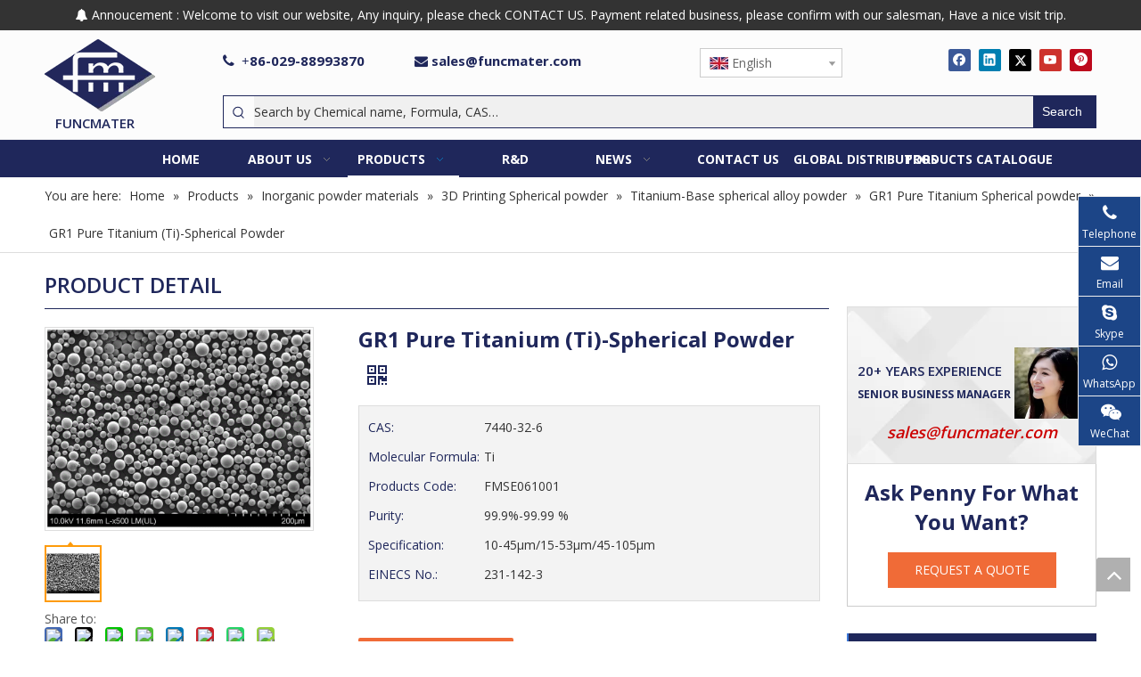

--- FILE ---
content_type: text/css;charset=UTF-8
request_url: https://rororwxhoilrmr5q.ldycdn.com/theme/qnjqKBpimrSRiqrpRmiSrorlRmjSijSRrjjjmrirmiirqjr/style/style.css
body_size: 736
content:
.holidayNotice-top .close{
cursor: pointer;
    text-align: center !important;
    width: 21px;
    height: 21px;
    line-height: 21px !important;
    color: #eee;
    background: rgba(0,0,0,0.5);
    font-size: 14px;
    border-radius: 20px;
    position: absolute;
    top: 10px;
    right: 10px;
}
#location_CLApGTgzdqIJ .xlx19-list-wrapper > ul > li {padding-top:0px !important}
/*aboutus 样式修改*/
#siteblocks-setting-wrap-nmpqDrlkVKeZ .ImgText19994 .text .docs{-webkit-line-clamp: 999;}
#siteblocks-setting-wrap-nmpqDrlkVKeZ .ImgText19994 li{list-style-type: none;} 
#siteblocks-setting-wrap-nmpqDrlkVKeZ .ImgText19994 .text .textContent{padding-left: 0;}
#column_1628844680134{padding: 0 !important;}
#location_1628844680135{margin: 0 !important;}
#column_1628843712698{padding: 0 !important;}
#location_1628843712701{margin: 0 !important;}
#location_1629789954815 .category-default-simple li li{padding-left: 34px !important;}
@media (min-width: 990px){
.sitewidget-navnew .smsmart.navnew-item-overview {
    display: flex !important;
    justify-content: space-between;
}
.sitewidget-navnew .smsmart.navnew-item-overview>.navnew-item {
    display: inline-block !important;
    width: auto !important;
}
.sitewidget-navnew .smsmart.navnew-item-overview::after{display:none}
}
/*二级菜单箭头 样式修改*/
@media (min-width: 990px){
.sitewidget-navnew .smsmart ul a span.sub-arrow, .sitewidget-navnew .smsmart ul a:hover span.sub-arrow {
    background-image: url(//a2.ldycdn.com/cloud/qrBpiKrpRmjSrjkimnljj/xiazai.png);
}}
/*移动端搜索框 样式修改*/
@media (max-width: 900px)
{#backstage-headArea-mobile .header-style10 .header-search-box {
    display: block !important;
    position: absolute;
    left: auto;
    -webkit-transform: translateX(0);
    -ms-transform: translateX(0);
    transform: translateX(0);
    right: 51px;
}
#backstage-headArea-mobile .header-style10 .search-box2 .search-inner {
    width: 200px !important;
    font-size: 12px;
}
}
.pop-inquire .pop-main .control-group.submitGroup{
	display:none
}
.pop-inquire .pop-box {
  height:auto !important;
  padding-bottom: 20px;
  box-sizing: border-box;
}

div .sitewidget-inquire .required{
    color: red;
    margin-right: 5px;
    vertical-align: middle;
}

--- FILE ---
content_type: text/css;charset=UTF-8
request_url: https://iqrorwxhoilrmr5q.ldycdn.com/site-res/rikqKBpimrSRoilrmrSRimkmimRmiSiqkprmRljSjrrnioiqkknqRniSnqirpkqornrrSRqk.css?1750118546966
body_size: 5024
content:
@media(min-width:990px){.sitewidget-navigation_style-20210706092228 .smsmart>.navnew-item>a{letter-spacing:0;line-height:20px;text-align:center;font-family:Open Sans;font-size:14px;color:#fff;font-weight:700;text-transform:uppercase}.sitewidget-navigation_style-20210706092228{border-left:0 solid;border-right:0 solid;border-top:0 solid;border-bottom:0 solid;border-top-right-radius:0;border-top-left-radius:0;border-bottom-right-radius:0;border-bottom-left-radius:0;margin-top:0;margin-right:0;margin-bottom:0;margin-left:0;padding-top:0;padding-right:0;padding-bottom:0;padding-left:0}.sitewidget-navigation_style-20210706092228 .smsmart>.navnew-item>a{border-left:0 solid;border-right:0 solid;border-top:0 solid;border-bottom:0 solid;border-top-right-radius:0;border-top-left-radius:0;border-bottom-right-radius:0;border-bottom-left-radius:0;margin-top:0;margin-right:0;margin-bottom:0;margin-left:0;padding-top:2px;padding-right:0;padding-bottom:10px;padding-left:0}.sitewidget-navigation_style-20210706092228 .smsmart{box-shadow:0}.sitewidget-navigation_style-20210706092228 .smsmart>.navnew-item>a:hover,.sitewidget-navigation_style-20210706092228 .smsmart>.navnew-item>a.highlighted{letter-spacing:0;font-family:Open Sans;font-size:14px;color:#fff;font-weight:700;text-transform:uppercase}.sitewidget-navigation_style-20210706092228 .smsmart>.navnew-item>a:hover,.sitewidget-navigation_style-20210706092228 .smsmart>.navnew-item>a.highlighted{border-left:0 solid;border-right:0 solid;border-top:0 solid;border-bottom:2px solid #fff;border-top-right-radius:0;border-top-left-radius:0;border-bottom-right-radius:0;border-bottom-left-radius:0;padding-top:2px;padding-right:0;padding-bottom:8px;padding-left:0}.sitewidget-navigation_style-20210706092228 .smsmart>.navnew-item>a:active{letter-spacing:0;font-family:Open Sans;font-size:14px;color:#fff;font-weight:700;text-transform:uppercase}.sitewidget-navigation_style-20210706092228 .smsmart>.navnew-item>a:active{border-left:0 solid;border-right:0 solid;border-top:0 solid;border-bottom:2px solid #fff;border-top-right-radius:0;border-top-left-radius:0;border-bottom-right-radius:0;border-bottom-left-radius:0;padding-top:2px;padding-right:0;padding-bottom:8px;padding-left:0}.sitewidget-navigation_style-20210706092228 .smsmart>.navnew-item.on>a{letter-spacing:0;font-family:Open Sans;font-size:14px;color:#fff;font-weight:700;text-transform:uppercase}.sitewidget-navigation_style-20210706092228 .smsmart>.navnew-item.on>a{border-left:0 solid;border-right:0 solid;border-top:0 solid;border-bottom:2px solid #fff;border-top-right-radius:0;border-top-left-radius:0;border-bottom-right-radius:0;border-bottom-left-radius:0;padding-top:2px;padding-right:0;padding-bottom:8px;padding-left:0}}@media(min-width:990px) and (max-width:1219px){.sitewidget-navigation_style-20210706092228 .smsmart>.navnew-item>a{letter-spacing:0;font-size:14px}.sitewidget-navigation_style-20210706092228{border-left:0 solid;border-right:0 solid;border-top:0 solid;border-bottom:0 solid;border-top-right-radius:0;border-top-left-radius:0;border-bottom-right-radius:0;border-bottom-left-radius:0;margin-top:0;margin-right:0;margin-bottom:0;margin-left:0;padding-top:0;padding-right:0;padding-bottom:0;padding-left:0}.sitewidget-navigation_style-20210706092228 .smsmart>.navnew-item>a{border-left:0 solid;border-right:0 solid;border-top:0 solid;border-bottom:0 solid;border-top-right-radius:0;border-top-left-radius:0;border-bottom-right-radius:0;border-bottom-left-radius:0;margin-top:0;margin-right:12px;margin-bottom:0;margin-left:12px;padding-top:4px;padding-right:0;padding-bottom:3px;padding-left:0}.sitewidget-navigation_style-20210706092228 .smsmart>.navnew-item>a:hover,.sitewidget-navigation_style-20210706092228 .smsmart>.navnew-item>a.highlighted{letter-spacing:0;font-size:14px}.sitewidget-navigation_style-20210706092228 .smsmart>.navnew-item>a:hover,.sitewidget-navigation_style-20210706092228 .smsmart>.navnew-item>a.highlighted{border-left:0 solid;border-right:0 solid;border-top:0 solid;border-bottom:3px solid #0079c3;border-top-right-radius:0;border-top-left-radius:0;border-bottom-right-radius:0;border-bottom-left-radius:0;padding-top:4px;padding-right:0;padding-bottom:0;padding-left:0}.sitewidget-navigation_style-20210706092228 .smsmart>.navnew-item>a:active{letter-spacing:0;font-size:14px}.sitewidget-navigation_style-20210706092228 .smsmart>.navnew-item>a:active{border-left:0 solid;border-right:0 solid;border-top:0 solid;border-bottom:3px solid #0079c3;border-top-right-radius:0;border-top-left-radius:0;border-bottom-right-radius:0;border-bottom-left-radius:0;padding-top:4px;padding-right:0;padding-bottom:0;padding-left:0}.sitewidget-navigation_style-20210706092228 .smsmart>.navnew-item.on>a{letter-spacing:0;font-size:14px}.sitewidget-navigation_style-20210706092228 .smsmart>.navnew-item.on>a{border-left:0 solid;border-right:0 solid;border-top:0 solid;border-bottom:3px solid #0079c3;border-top-right-radius:0;border-top-left-radius:0;border-bottom-right-radius:0;border-bottom-left-radius:0;padding-top:4px;padding-right:0;padding-bottom:0;padding-left:0}}@media(min-width:1px) and (max-width:989px){.sitewidget-navigation_style-20210706092228 .smsmart{background-color:#0c6fb3}.sitewidget-navigation_style-20210706092228 .smsmart>.navnew-item>a{letter-spacing:0;line-height:40px;text-align:left;font-size:14px;color:#fff;font-weight:0;font-style:0;text-decoration:0}.sitewidget-navigation_style-20210706092228 .navnew-thumb-switch{margin-top:0;margin-bottom:0}.sitewidget-navigation_style-20210706092228 .smsmart>.navnew-item>a{border-left:0 solid;border-right:0 solid;border-top:0 solid;border-bottom:0 solid;border-top-right-radius:0;border-top-left-radius:0;border-bottom-right-radius:0;border-bottom-left-radius:0;margin-top:0;margin-right:0;margin-bottom:0;margin-left:0;padding-top:0;padding-right:0;padding-bottom:0;padding-left:20px}.sitewidget-navigation_style-20210706092228 .smsmart>.navnew-item>a:active,.sitewidget-navigation_style-20210706092228 .smsmart>.navnew-item>a.highlighted{letter-spacing:0;font-size:14px;font-weight:0;font-style:0;text-decoration:0}.sitewidget-navigation_style-20210706092228 .smsmart>.navnew-item>a:active,.sitewidget-navigation_style-20210706092228 .smsmart>.navnew-item>a.highlighted{border-left:0 solid;border-right:0 solid;border-top:0 solid;border-bottom:0 solid;border-top-right-radius:0;border-top-left-radius:0;border-bottom-right-radius:0;border-bottom-left-radius:0}.sitewidget-navigation_style-20210706092228 .smsmart>.navnew-item.on>a{letter-spacing:0;font-size:14px;color:#fff;font-weight:0;font-style:0;text-decoration:underline}.sitewidget-navigation_style-20210706092228 .smsmart>.navnew-item.on>a{border-left:0 solid;border-right:0 solid;border-top:0 solid;border-bottom:0 solid;border-top-right-radius:0;border-top-left-radius:0;border-bottom-right-radius:0;border-bottom-left-radius:0}}@media(min-width:990px){.sitewidget-navigation_style-20210706092228 .smsmart .navnew-sub1{background-color:#fff}.sitewidget-navigation_style-20210706092228 .smsmart .navnew-sub1-item>a{letter-spacing:0;line-height:32px;text-align:left;font-family:Open Sans;font-size:13px;color:#333;font-weight:0}.sitewidget-navigation_style-20210706092228 .smsmart .navnew-sub1{border-left:0 solid;border-right:0 solid;border-top:0 solid;border-bottom:0 solid;border-top-right-radius:0;border-top-left-radius:0;border-bottom-right-radius:0;border-bottom-left-radius:0;margin-top:0;margin-right:0;margin-bottom:0;margin-left:0;padding-top:10px;padding-right:0;padding-bottom:10px;padding-left:0}.sitewidget-navigation_style-20210706092228 .smsmart .navnew-sub1-item>a{border-left:0 solid;border-right:0 solid;border-top:0 solid;border-bottom:0 solid;border-top-right-radius:0;border-top-left-radius:0;border-bottom-right-radius:0;border-bottom-left-radius:0;margin-top:0;margin-right:0;margin-bottom:0;margin-left:0;padding-top:0;padding-right:40px;padding-bottom:0;padding-left:20px}.sitewidget-navigation_style-20210706092228 .smsmart .navnew-sub1-item>a:hover,.sitewidget-navigation_style-20210706092228 .smsmart .navnew-sub1-item>a.highlighted{background-color:#1f275b}.sitewidget-navigation_style-20210706092228 .smsmart .navnew-sub1-item>a:hover,.sitewidget-navigation_style-20210706092228 .smsmart .navnew-sub1-item>a.highlighted{letter-spacing:0;font-family:Open Sans;font-size:13px;color:#fff;font-weight:400}.sitewidget-navigation_style-20210706092228 .smsmart .navnew-sub1-item>a:hover,.sitewidget-navigation_style-20210706092228 .smsmart .navnew-sub1-item>a.highlighted{border-left:0 solid;border-right:0 solid;border-top:0 solid;border-bottom:0 solid;border-top-right-radius:0;border-top-left-radius:0;border-bottom-right-radius:0;border-bottom-left-radius:0;padding-top:0;padding-right:30px;padding-bottom:0;padding-left:20px}.sitewidget-navigation_style-20210706092228 .smsmart .navnew-sub1-item>a:active{letter-spacing:0;font-family:Open Sans;font-size:13px;font-weight:0}.sitewidget-navigation_style-20210706092228 .smsmart .navnew-sub1-item>a:active{border-left:0 solid;border-right:0 solid;border-top:0 solid;border-bottom:0 solid;border-top-right-radius:0;border-top-left-radius:0;border-bottom-right-radius:0;border-bottom-left-radius:0;padding-top:0;padding-right:30px;padding-bottom:0;padding-left:20px}.sitewidget-navigation_style-20210706092228 .smsmart .navnew-sub1-item.on>a{background-color:#0089d1}.sitewidget-navigation_style-20210706092228 .smsmart .navnew-sub1-item.on>a{letter-spacing:0;font-family:Open Sans;font-size:13px;color:#fff;font-weight:0}.sitewidget-navigation_style-20210706092228 .smsmart .navnew-sub1-item.on>a{border-left:0 solid;border-right:0 solid;border-top:0 solid;border-bottom:0 solid;border-top-right-radius:0;border-top-left-radius:0;border-bottom-right-radius:0;border-bottom-left-radius:0;padding-top:0;padding-right:30px;padding-bottom:0;padding-left:15px}}@media(min-width:990px){.sitewidget-navigation_style-20210706092228 .smsmart .navnew-sub2{background-color:#1f275b}.sitewidget-navigation_style-20210706092228 .smsmart .navnew-sub2-item>a{letter-spacing:0;line-height:32px;text-align:left;font-family:Open Sans;font-size:13px;color:#fff;font-weight:0}.sitewidget-navigation_style-20210706092228 .smsmart .navnew-sub2{border-left:0 solid;border-right:0 solid;border-top:0 solid;border-bottom:0 solid;border-top-right-radius:0;border-top-left-radius:0;border-bottom-right-radius:0;border-bottom-left-radius:0;margin-top:0;margin-right:0;margin-bottom:0;margin-left:0;padding-top:5px;padding-right:10px;padding-bottom:5px;padding-left:10px}.sitewidget-navigation_style-20210706092228 .smsmart .navnew-sub2-item>a{border-left:0 solid;border-right:0 solid;border-top:0 solid;border-bottom:0 solid;border-top-right-radius:0;border-top-left-radius:0;border-bottom-right-radius:0;border-bottom-left-radius:0;margin-top:0;margin-right:0;margin-bottom:0;margin-left:0;padding-top:0;padding-right:25px;padding-bottom:0;padding-left:20px}.sitewidget-navigation_style-20210706092228 .smsmart .navnew-sub2-item>a:hover{background-color:#fff}.sitewidget-navigation_style-20210706092228 .smsmart .navnew-sub2-item>a:hover{letter-spacing:0;font-family:Open Sans;font-size:13px;color:#1f275b;font-weight:0}.sitewidget-navigation_style-20210706092228 .smsmart .navnew-sub2-item>a:hover{border-left:0 solid;border-right:0 solid;border-top:0 solid;border-bottom:0 solid;border-top-right-radius:0;border-top-left-radius:0;border-bottom-right-radius:0;border-bottom-left-radius:0;padding-top:0;padding-right:30px;padding-bottom:0;padding-left:30px}.sitewidget-navigation_style-20210706092228 .smsmart .navnew-sub2-item.on>a{background-color:#1f275b}.sitewidget-navigation_style-20210706092228 .smsmart .navnew-sub2-item.on>a{letter-spacing:0;font-family:Open Sans;font-size:13px;color:#1f275b;font-weight:0}.sitewidget-navigation_style-20210706092228 .smsmart .navnew-sub2-item.on>a{border-left:0 solid;border-right:0 solid;border-top:0 solid;border-bottom:0 solid;border-top-right-radius:0;border-top-left-radius:0;border-bottom-right-radius:0;border-bottom-left-radius:0;padding-top:0;padding-right:30px;padding-bottom:0;padding-left:30px}}@media(min-width:990px) and (max-width:1219px){.sitewidget-navigation_style-20210706092228 .smsmart .navnew-sub1-item>a{letter-spacing:0;font-size:16px;font-weight:0;font-style:0;text-decoration:0}.sitewidget-navigation_style-20210706092228 .smsmart .navnew-sub1{border-top-right-radius:0;border-top-left-radius:0;border-bottom-right-radius:0;border-bottom-left-radius:0;margin-top:0;margin-right:0;margin-bottom:0;margin-left:0;padding-top:10px;padding-right:0;padding-bottom:10px;padding-left:0}.sitewidget-navigation_style-20210706092228 .smsmart .navnew-sub1-item>a{border-top-right-radius:0;border-top-left-radius:0;border-bottom-right-radius:0;border-bottom-left-radius:0;margin-top:0;margin-right:0;margin-bottom:0;margin-left:0;padding-top:0;padding-right:30px;padding-bottom:0;padding-left:20px}.sitewidget-navigation_style-20210706092228 .smsmart .navnew-sub1-item>a:active{letter-spacing:0;font-size:16px;font-weight:0;font-style:0;text-decoration:0}.sitewidget-navigation_style-20210706092228 .smsmart .navnew-sub1-item>a:active{border-left:0 solid;border-right:0 solid;border-top:0 solid;border-bottom:0 solid;border-top-right-radius:0;border-top-left-radius:0;border-bottom-right-radius:0;border-bottom-left-radius:0}}@media(min-width:990px) and (max-width:1219px){.sitewidget-navigation_style-20210706092228 .smsmart .navnew-sub2-item>a{letter-spacing:0;font-size:16px;font-weight:0;font-style:0;text-decoration:0}.sitewidget-navigation_style-20210706092228 .smsmart .navnew-sub2{border-top-right-radius:0;border-top-left-radius:0;border-bottom-right-radius:0;border-bottom-left-radius:0;margin-top:0;margin-right:0;margin-bottom:0;margin-left:0;padding-top:5px;padding-right:0;padding-bottom:5px;padding-left:0}.sitewidget-navigation_style-20210706092228 .smsmart .navnew-sub2-item>a{border-top-right-radius:0;border-top-left-radius:0;border-bottom-right-radius:0;border-bottom-left-radius:0;margin-top:0;margin-right:0;margin-bottom:0;margin-left:0;padding-top:0;padding-right:20px;padding-bottom:0;padding-left:20px}.sitewidget-navigation_style-20210706092228 .smsmart .navnew-sub2-item>a:hover{letter-spacing:0;font-size:16px;font-weight:0;font-style:0;text-decoration:0}.sitewidget-navigation_style-20210706092228 .smsmart .navnew-sub2-item>a:hover{border-left:0 solid;border-right:0 solid;border-top:0 solid;border-bottom:0 solid;border-top-right-radius:0;border-top-left-radius:0;border-bottom-right-radius:0;border-bottom-left-radius:0}.sitewidget-navigation_style-20210706092228 .smsmart .navnew-sub2-item.on>a{letter-spacing:0;font-size:16px;font-weight:0;font-style:0;text-decoration:0}.sitewidget-navigation_style-20210706092228 .smsmart .navnew-sub2-item.on>a{border-left:0 solid;border-right:0 solid;border-top:0 solid;border-bottom:0 solid;border-top-right-radius:0;border-top-left-radius:0;border-bottom-right-radius:0;border-bottom-left-radius:0}}@media(min-width:1px) and (max-width:989px){.sitewidget-navigation_style-20210706092228 .smsmart .navnew-sub1{background-color:#107ac3}.sitewidget-navigation_style-20210706092228 .smsmart .navnew-sub1-item>a{letter-spacing:0;line-height:40px;text-align:left;font-size:14px;color:#fff;font-weight:0;font-style:0;text-decoration:0}.sitewidget-navigation_style-20210706092228 .smsmart .navnew-sub1{border-top-right-radius:0;border-top-left-radius:0;border-bottom-right-radius:0;border-bottom-left-radius:0;margin-top:0;margin-right:0;margin-bottom:0;margin-left:0;padding-top:0;padding-right:0;padding-bottom:0;padding-left:0}.sitewidget-navigation_style-20210706092228 .smsmart .navnew-sub1-item>a{border-top-right-radius:0;border-top-left-radius:0;border-bottom-right-radius:0;border-bottom-left-radius:0;margin-top:0;margin-right:0;margin-bottom:0;margin-left:0;padding-top:0;padding-right:0;padding-bottom:0;padding-left:40px}.sitewidget-navigation_style-20210706092228 .smsmart .navnew-sub1-item>a:active,.sitewidget-navigation_style-20210706092228 .smsmart .navnew-sub1-item>a.highlighted{letter-spacing:0;font-size:14px;font-weight:0;font-style:0;text-decoration:0}.sitewidget-navigation_style-20210706092228 .smsmart .navnew-sub1-item>a:active,.sitewidget-navigation_style-20210706092228 .smsmart .navnew-sub1-item>a.highlighted{border-left:0 solid;border-right:0 solid;border-top:0 solid;border-bottom:0 solid;border-top-right-radius:0;border-top-left-radius:0;border-bottom-right-radius:0;border-bottom-left-radius:0}.sitewidget-navigation_style-20210706092228 .smsmart .navnew-sub1-item.on>a{letter-spacing:0;font-size:14px;font-weight:0;font-style:0;text-decoration:underline}.sitewidget-navigation_style-20210706092228 .smsmart .navnew-sub1-item.on>a{border-left:0 solid;border-right:0 solid;border-top:0 solid;border-bottom:0 solid;border-top-right-radius:0;border-top-left-radius:0;border-bottom-right-radius:0;border-bottom-left-radius:0}}@media(min-width:1px) and (max-width:989px){.sitewidget-navigation_style-20210706092228 .smsmart .navnew-sub2{background:repeat center center;background-size:initial;background-color:#1487d6}.sitewidget-navigation_style-20210706092228 .smsmart .navnew-sub2-item>a{letter-spacing:0;line-height:40px;text-align:left;font-size:14px;color:#fff;font-weight:0;font-style:0;text-decoration:0}.sitewidget-navigation_style-20210706092228 .smsmart .navnew-sub2{border-top-right-radius:0;border-top-left-radius:0;border-bottom-right-radius:0;border-bottom-left-radius:0;margin-top:0;margin-right:0;margin-bottom:0;margin-left:0;padding-top:0;padding-right:0;padding-bottom:0;padding-left:0}.sitewidget-navigation_style-20210706092228 .smsmart .navnew-sub2-item>a{border-top-right-radius:0;border-top-left-radius:0;border-bottom-right-radius:0;border-bottom-left-radius:0;margin-top:0;margin-right:0;margin-bottom:0;margin-left:0;padding-top:0;padding-right:0;padding-bottom:0;padding-left:60px}.sitewidget-navigation_style-20210706092228 .smsmart .navnew-sub2-item>a:active{letter-spacing:0;font-size:14px;font-weight:0;font-style:0;text-decoration:0}.sitewidget-navigation_style-20210706092228 .smsmart .navnew-sub2-item>a:active{border-left:0 solid;border-right:0 solid;border-top:0 solid;border-bottom:0 solid;border-top-right-radius:0;border-top-left-radius:0;border-bottom-right-radius:0;border-bottom-left-radius:0}.sitewidget-navigation_style-20210706092228 .smsmart .navnew-sub2-item.on>a,.sitewidget-navigation_style-20210706092228 .smsmart .navnew-sub2-item>a.highlighted{background:repeat center center;background-size:initial}.sitewidget-navigation_style-20210706092228 .smsmart .navnew-sub2-item.on>a,.sitewidget-navigation_style-20210706092228 .smsmart .navnew-sub2-item>a.highlighted{letter-spacing:0;font-size:14px;font-weight:0;font-style:0;text-decoration:underline}.sitewidget-navigation_style-20210706092228 .smsmart .navnew-sub2-item.on>a,.sitewidget-navigation_style-20210706092228 .smsmart .navnew-sub2-item>a.highlighted{border-left:0 solid;border-right:0 solid;border-top:0 solid;border-bottom:0 solid;border-top-right-radius:0;border-top-left-radius:0;border-bottom-right-radius:0;border-bottom-left-radius:0}}@media(min-width:990px) and (max-width:1219px){.sitewidget-placeHolder-20180830085044{height:10px !important;overflow:hidden}}@media(min-width:768px) and (max-width:990px){.sitewidget-placeHolder-20180830085044{height:10px !important;overflow:hidden}}@media(min-width:421px) and (max-width:767px){.sitewidget-placeHolder-20180830085044{height:10px !important;overflow:hidden}}@media(max-width:420px){.sitewidget-placeHolder-20180830085044{height:10px !important;overflow:hidden}}.backstage-stwidgets-settingwrap,.siteblocks-container :not(.edit-normal){font-family:Open Sans}.sitewidget-hd>h2,.sitewidget-hd>h1{font-family:Open Sans;font-size:36px;color:#1f275b;font-weight:400;letter-spacing:0;line-height:1.8em;text-align:left}.sitewidget-hd>h2:hover{font-weight:400}.sitewidget-hd>h1:hover{font-weight:400}.sitewidget-bd{font-family:Open Sans;font-size:14px;color:#666;font-weight:400;letter-spacing:0;line-height:1.7em;text-align:left}.sitewidget-bd:hover{font-weight:400}div[class^='sitewidget-navigation'] .sitewidget-main-nav{font-family:Arial;font-size:16px;color:#fff;font-weight:bold;letter-spacing:0;text-align:center}div[class^='sitewidget-navigation'] .sitewidget-main-nav:hover{font-weight:400}div[class^='sitewidget-navigation'] .sitewidget-sub-nav{font-family:Arial;font-size:16px;color:#666;font-weight:bold;letter-spacing:0;line-height:2.5em;text-align:left}div[class^='sitewidget-navigation'] .sitewidget-sub-nav:hover{font-weight:400}div[class^='sitewidget-'] a{font-family:Open Sans;font-size:14px;color:#666;font-weight:400;letter-spacing:0;line-height:1.7em;text-align:left}div[class^='sitewidget-'] a:hover{color:#1f275b;font-weight:400}body,.backstage-frontendpreview{background-position:top center;background-repeat:repeat;background-attachment:scroll}.sitewidget-hd{background-position:left top;background-repeat:repeat;background-attachment:scroll}.sitewidget-bd{background-position:left top;background-repeat:repeat;background-attachment:scroll}#outerContainer_1422329159139{background-color:#0e3259;background-position:left top;background-repeat:repeat;background-attachment:scroll}#outerContainer_1435286627919{background:repeat scroll left top;margin-top:0;margin-bottom:0;padding-top:0;padding-bottom:0}#outerContainer_1435286627919>.container{background:repeat scroll left top rgba(0,0,0,0);margin-top:0;margin-bottom:0;padding-top:0;padding-bottom:0}#outerContainer_1435286627919 #column_1435286587299{background:repeat scroll left top}#outerContainer_1422936735980{background:repeat scroll left top;margin-top:0;margin-bottom:0;padding-top:0;padding-bottom:0}#outerContainer_1422936735980>.container{background:repeat scroll left top;margin-top:0;margin-bottom:0;padding-top:0;padding-bottom:0}#outerContainer_1422936735980 #column_1422936715188{background:repeat scroll left top}#outerContainer_1420004050574{background-color:#1a3d55;background-position:left top;background-repeat:repeat;background-attachment:scroll}#outerContainer_1420004050571{background-color:#fff;background-position:left top;background-repeat:repeat;background-attachment:scroll}#outerContainer_1420004070455{background-color:#1a3d55;background-position:left top;background-repeat:repeat;background-attachment:scroll}#outerContainer_1535352971576{background-color:#333;border-left:0 solid #000;border-right:0 solid #000;border-top:0 solid #000;border-bottom:0 solid #000;border-top-right-radius:0;border-top-left-radius:0;border-bottom-right-radius:0;border-bottom-left-radius:0;margin-top:0;margin-bottom:0;padding-top:0;padding-bottom:0;box-shadow:0}#outerContainer_1535352971576>.container{border-left:0 solid #000;border-right:0 solid #000;border-top:0 solid #000;border-bottom:0 solid #000;border-top-right-radius:0;border-top-left-radius:0;border-bottom-right-radius:0;border-bottom-left-radius:0;margin-top:0;margin-bottom:0;padding-top:0;padding-bottom:0}#outerContainer_1535359761368{background-color:#1f275b;border-left:0 solid #000;border-right:0 solid #000;border-top:0 solid #000;border-bottom:0 solid #000;border-top-right-radius:0;border-top-left-radius:0;border-bottom-right-radius:0;border-bottom-left-radius:0;margin-top:0;margin-bottom:0;padding-top:0;padding-bottom:0;box-shadow:0}#outerContainer_1535359761368>.container{border-left:0 solid #000;border-right:0 solid #000;border-top:0 solid #000;border-bottom:0 solid #000;border-top-right-radius:0;border-top-left-radius:0;border-bottom-right-radius:0;border-bottom-left-radius:0;margin-top:0;margin-bottom:0;padding-top:0;padding-bottom:0}#outerContainer_1535453255950{background-color:#fff;border-left:0 solid #000;border-right:0 solid #000;border-top:0 solid #000;border-bottom:0 solid #000;border-top-right-radius:0;border-top-left-radius:0;border-bottom-right-radius:0;border-bottom-left-radius:0;margin-top:0;margin-bottom:0;padding-top:0;padding-bottom:0}#outerContainer_1535453255950>.container{border-left:0 solid #000;border-right:0 solid #000;border-top:0 solid #000;border-bottom:0 solid #000;border-top-right-radius:0;border-top-left-radius:0;border-bottom-right-radius:0;border-bottom-left-radius:0;margin-top:0;margin-bottom:0;padding-top:0;padding-bottom:0}#outerContainer_1535348779128{background-color:#fff;border-left:0 solid #000;border-right:0 solid #000;border-top:0 solid #000;border-bottom:0 solid #16376c;border-top-right-radius:0;border-top-left-radius:0;border-bottom-right-radius:0;border-bottom-left-radius:0;margin-top:0;margin-bottom:0;padding-top:0;padding-bottom:0;box-shadow:0}#outerContainer_1535348779128>.container{border-left:0 solid #000;border-right:0 solid #000;border-top:0 solid #000;border-bottom:0 solid #000;border-top-right-radius:0;border-top-left-radius:0;border-bottom-right-radius:0;border-bottom-left-radius:0;margin-top:0;margin-bottom:0;padding-top:0;padding-bottom:0}.frontend-body-canvas #outerContainer_1535348779128 [data-type='columns']>div{margin-left:0;margin-right:0}#outerContainer_1625534561870{background-color:#1f275b;border-left:0 solid #000;border-right:0 solid #000;border-top:0 solid #000;border-bottom:0 solid #000;border-top-right-radius:0;border-top-left-radius:0;border-bottom-right-radius:0;border-bottom-left-radius:0;margin-top:0;margin-bottom:0;padding-top:10px;padding-bottom:0;box-shadow:0}@media(min-width:1px) and (max-width:767px){#outerContainer_1625534561870{background-color:#1f275b}}#outerContainer_1625534561870>.container{border-left:0 solid #000;border-right:0 solid #000;border-top:0 solid #000;border-bottom:0 solid #000;border-top-right-radius:0;border-top-left-radius:0;border-bottom-right-radius:0;border-bottom-left-radius:0;margin-top:0;margin-bottom:0;padding-top:0;padding-bottom:0}#outerContainer_1625533892738{background-color:#fcfcfc;border-left:0 solid #000;border-right:0 solid #000;border-top:0 solid #000;border-bottom:1px solid #eee;border-top-right-radius:0;border-top-left-radius:0;border-bottom-right-radius:0;border-bottom-left-radius:0;margin-top:0;margin-bottom:0;padding-top:0;padding-bottom:0;box-shadow:0}#outerContainer_1625533892738>.container{border-left:0 solid #000;border-right:0 solid #000;border-top:0 solid #000;border-bottom:0 solid #000;border-top-right-radius:0;border-top-left-radius:0;border-bottom-right-radius:0;border-bottom-left-radius:0;margin-top:0;margin-bottom:0;padding-top:0;padding-bottom:0}#outerContainer_1626163303336{background-color:#333;border-left:0 solid #000;border-right:0 solid #000;border-top:0 solid #000;border-bottom:0 solid #000;border-top-right-radius:0;border-top-left-radius:0;border-bottom-right-radius:0;border-bottom-left-radius:0;margin-top:0;margin-bottom:0;padding-top:0;padding-bottom:0;box-shadow:0}@media(min-width:1px) and (max-width:767px){#outerContainer_1626163303336{background-color:#333}}#outerContainer_1626163303336>.container{border-left:0 solid #000;border-right:0 solid #000;border-top:0 solid #000;border-bottom:0 solid #000;border-top-right-radius:0;border-top-left-radius:0;border-bottom-right-radius:0;border-bottom-left-radius:0;margin-top:0;margin-bottom:0;padding-top:0;padding-bottom:0}#outerContainer_1417067544860{background-color:#3b3b3b;background-position:left top;background-repeat:repeat;background-attachment:scroll}#outerContainer_1422270115744{background-position:center top;background-repeat:no-repeat;background-attachment:scroll;background-image:url('/cloud/jkBnkKRijSpriqr/banner-sub.jpg')}#outerContainer_1425366641184{background:url('/cloud/ikBqoKojRilSqjqminkq/bj1111fube.jpg') no-repeat scroll center center;background-size:initial;border-left:0 solid #000;border-right:0 solid #000;border-top:0 solid #000;border-bottom:0 solid #000;border-top-right-radius:0;border-top-left-radius:0;border-bottom-right-radius:0;border-bottom-left-radius:0;margin-top:0;margin-bottom:0;padding-top:100px;padding-bottom:130px}#outerContainer_1425366641184>.container{border-left:0 solid #000;border-right:0 solid #000;border-top:0 solid #000;border-bottom:0 solid #000;border-top-right-radius:0;border-top-left-radius:0;border-bottom-right-radius:0;border-bottom-left-radius:0;margin-top:0;margin-bottom:0;padding-top:0;padding-bottom:0}#outerContainer_1585559301154{border-left:0 solid #000;border-right:0 solid #000;border-top:0 solid #000;border-bottom:1px solid #ddd;border-top-right-radius:0;border-top-left-radius:0;border-bottom-right-radius:0;border-bottom-left-radius:0;margin-top:0;margin-bottom:0;padding-top:0;padding-bottom:0;box-shadow:0}@media(min-width:1px) and (max-width:767px){}#outerContainer_1585559301154>.container{border-left:0 solid #000;border-right:0 solid #000;border-top:0 solid #000;border-bottom:0 solid #000;border-top-right-radius:0;border-top-left-radius:0;border-bottom-right-radius:0;border-bottom-left-radius:0;margin-top:0;margin-bottom:0;padding-top:0;padding-bottom:0}.sitewidget-langBar-20210706092215{border-left:0 solid #000;border-right:0 solid #000;border-top:0 solid #000;border-bottom:0 solid #000;border-top-right-radius:0;border-top-left-radius:0;border-bottom-right-radius:0;border-bottom-left-radius:0;margin-top:0;margin-right:0;margin-bottom:0;margin-left:0;padding-top:0;padding-right:0;padding-bottom:0;padding-left:0;box-shadow:0}.sitewidget-langBar-20210706092215 .sitewidget-bd{border-left:0 solid #666;border-right:0 solid #666;border-top:0 solid #666;border-bottom:0 solid #666;border-top-right-radius:0;border-top-left-radius:0;border-bottom-right-radius:0;border-bottom-left-radius:0;margin-top:0;margin-right:0;margin-bottom:0;margin-left:0;padding-top:0;padding-right:0;padding-bottom:0;padding-left:0}.sitewidget-langBar-20210706092215 .sitewidget-bd{font-size:14px;color:#666;font-weight:400}.sitewidget-langBar-20210706092215 .sitewidget-bd:hover{font-weight:400}.sitewidget-langBar-20210706092215 .sitewidget-bd *,.sitewidget-langBar-20210706092215 .sitewidget-bd{letter-spacing:0;line-height:1.7em;text-align:center}.sitewidget-langBar-20210706092215 .sitewidget-bd a{font-size:14px;color:#333;font-weight:400;letter-spacing:0;line-height:1.7em;text-align:left}.sitewidget-langBar-20210706092215 .sitewidget-bd a:hover{font-weight:400}.sitewidget-position-20210706115002{border-left:0 solid #000;border-right:0 solid #000;border-top:0 solid #000;border-bottom:0 solid #000;border-top-right-radius:0;border-top-left-radius:0;border-bottom-right-radius:0;border-bottom-left-radius:0;margin-top:0;margin-right:0;margin-bottom:0;margin-left:0;padding-top:0;padding-right:0;padding-bottom:0;padding-left:0;box-shadow:0}.sitewidget-position-20210706115002 .sitewidget-bd{border-left:0 solid #545454;border-right:0 solid #545454;border-top:0 solid #545454;border-bottom:0 solid #545454;border-top-right-radius:0;border-top-left-radius:0;border-bottom-right-radius:0;border-bottom-left-radius:0;margin-top:0;margin-right:328.5;margin-bottom:0;margin-left:328.5;padding-top:0;padding-right:0;padding-bottom:0;padding-left:0}.sitewidget-position-20210706115002 .sitewidget-bd{font-family:Open Sans;font-size:14px;color:#333;font-weight:400}.sitewidget-position-20210706115002 .sitewidget-bd:hover{font-weight:400}.sitewidget-position-20210706115002 .sitewidget-bd *,.sitewidget-position-20210706115002 .sitewidget-bd{letter-spacing:0;line-height:3em;text-align:left}.sitewidget-position-20210706115002 .sitewidget-bd a{font-family:Open Sans;font-size:14px;color:#333;font-weight:400;letter-spacing:0;line-height:3em;text-align:left}.sitewidget-position-20210706115002 .sitewidget-bd a:hover{color:#333;font-weight:400;text-decoration:underline}.sitewidget-text-20210713164218{border-left:0 solid #000;border-right:0 solid #000;border-top:0 solid #000;border-bottom:0 solid #000;border-top-right-radius:0;border-top-left-radius:0;border-bottom-right-radius:0;border-bottom-left-radius:0;margin-top:6px;margin-right:0;margin-bottom:0;margin-left:0;padding-top:0;padding-right:0;padding-bottom:0;padding-left:0;box-shadow:0}.sitewidget-text-20210713164218 .sitewidget-bd{border-left:0 solid #666;border-right:0 solid #666;border-top:0 solid #666;border-bottom:0 solid #666;border-top-right-radius:0;border-top-left-radius:0;border-bottom-right-radius:0;border-bottom-left-radius:0;margin-top:0;margin-right:0;margin-bottom:0;margin-left:0;padding-top:0;padding-right:0;padding-bottom:0;padding-left:0}.sitewidget-text-20210713164218 .sitewidget-bd{font-family:Open Sans;font-size:15px;color:#1f275b;font-weight:400}.sitewidget-text-20210713164218 .sitewidget-bd:hover{font-weight:400}.sitewidget-text-20210713164218 .sitewidget-bd *,.sitewidget-text-20210713164218 .sitewidget-bd{letter-spacing:0;line-height:1em;text-align:left}.sitewidget-text-20210713164218 .sitewidget-bd a{font-size:15px;color:#1f275b;font-weight:700;letter-spacing:0;line-height:1em;text-align:right}.sitewidget-text-20210713164218 .sitewidget-bd a:hover{font-weight:700;text-decoration:underline}.sitewidget-follow-20210706093122{border-left:0 solid #000;border-right:0 solid #000;border-top:0 solid #000;border-bottom:0 solid #000;border-top-right-radius:0;border-top-left-radius:0;border-bottom-right-radius:0;border-bottom-left-radius:0;margin-top:0;margin-right:0;margin-bottom:0;margin-left:0;padding-top:0;padding-right:0;padding-bottom:0;padding-left:0;box-shadow:0}.sitewidget-follow-20210706093122 .sitewidget-bd{border-left:0 solid #666;border-right:0 solid #666;border-top:0 solid #666;border-bottom:0 solid #666;border-top-right-radius:0;border-top-left-radius:0;border-bottom-right-radius:0;border-bottom-left-radius:0;margin-top:0;margin-right:0;margin-bottom:0;margin-left:0;padding-top:0;padding-right:0;padding-bottom:0;padding-left:0}.sitewidget-follow-20210706093122 .sitewidget-bd{font-family:open;font-size:14px;color:#666;font-weight:400}.sitewidget-follow-20210706093122 .sitewidget-bd:hover{font-weight:400}.sitewidget-follow-20210706093122 .sitewidget-bd *,.sitewidget-follow-20210706093122 .sitewidget-bd{letter-spacing:0;line-height:1.7em;text-align:right}.sitewidget-graphicNew-20221027142128{border-left:0 solid #ccc;border-right:0 solid #ccc;border-top:0 solid #ccc;border-bottom:0 solid #ccc;border-top-right-radius:0;border-top-left-radius:0;border-bottom-right-radius:0;border-bottom-left-radius:0;margin-top:0;margin-right:0;margin-bottom:0;margin-left:0;padding-top:0;padding-right:0;padding-bottom:0;padding-left:0;box-shadow:0}.sitewidget-graphicNew-20221027142128 .sitewidget-hd{display:none}.sitewidget-graphicNew-20221027142128 .sitewidget-bd{background:url('/cloud/qkBpiKrpRmjSnoilpmljk/weibiaoti.jpg') no-repeat center top;background-size:initial;background-color:#f06b37;border-left:1px solid #ddd;border-right:1px solid #ddd;border-top:1px solid #ddd;border-bottom:1px solid #ddd;border-top-right-radius:0;border-top-left-radius:0;border-bottom-right-radius:0;border-bottom-left-radius:0;margin-top:0;margin-right:0;margin-bottom:0;margin-left:0;padding-top:20px;padding-right:10px;padding-bottom:20px;padding-left:10px}.sitewidget-graphicNew-20221027142128 .sitewidget-bd{font-family:Open Sans;font-size:12px;color:#1f275b;font-weight:600}.sitewidget-graphicNew-20221027142128 .sitewidget-bd:hover{font-weight:600}.sitewidget-graphicNew-20221027142128 .sitewidget-bd *,.sitewidget-graphicNew-20221027142128 .sitewidget-bd{letter-spacing:0;line-height:2em;text-align:left}.sitewidget-graphicNew-20221027142128 .sitewidget-bd a{font-family:Open Sans;font-size:18px;color:#c00;font-weight:600;font-style:italic;letter-spacing:0;line-height:1.6em;text-align:left}.sitewidget-graphicNew-20221027142128 .sitewidget-bd a:hover{color:#1f275b;font-weight:600;font-style:italic;text-decoration:underline}.sitewidget-text-20221026093854{border-left:0 solid #000;border-right:0 solid #000;border-top:0 solid #000;border-bottom:0 solid #000;border-top-right-radius:0;border-top-left-radius:0;border-bottom-right-radius:0;border-bottom-left-radius:0;margin-top:0;margin-right:0;margin-bottom:0;margin-left:0;padding-top:0;padding-right:0;padding-bottom:0;padding-left:0;box-shadow:0}.sitewidget-text-20221026093854 .sitewidget-bd{border-left:1px solid #ccc;border-right:1px solid #ccc;border-top:0 solid #666;border-bottom:0 solid #666;border-top-right-radius:0;border-top-left-radius:0;border-bottom-right-radius:0;border-bottom-left-radius:0;margin-top:0;margin-right:0;margin-bottom:0;margin-left:0;padding-top:15px;padding-right:0;padding-bottom:0;padding-left:0}.sitewidget-text-20221026093854 .sitewidget-bd{font-family:Open Sans;font-size:24px;color:#1f275b;font-weight:700}.sitewidget-text-20221026093854 .sitewidget-bd:hover{font-weight:700}.sitewidget-text-20221026093854 .sitewidget-bd *,.sitewidget-text-20221026093854 .sitewidget-bd{letter-spacing:0;line-height:1.4em;text-align:center}.sitewidget-relatedProducts-20180828140727{border-left:0 solid #000;border-right:0 solid #000;border-top:0 solid #000;border-bottom:0 solid #000;border-top-right-radius:0;border-top-left-radius:0;border-bottom-right-radius:0;border-bottom-left-radius:0;margin-top:20px;margin-right:0;margin-bottom:0;margin-left:0;padding-top:0;padding-right:0;padding-bottom:0;padding-left:0;box-shadow:0}.sitewidget-relatedProducts-20180828140727 .sitewidget-hd{display:block;border-left:3px solid #1f275b;border-right:0 solid #000;border-top:0 solid #000;border-bottom:0 solid #000;border-top-right-radius:0;border-top-left-radius:0;border-bottom-right-radius:0;border-bottom-left-radius:0;margin-top:0;margin-right:0;margin-bottom:0;margin-left:0;padding-top:0;padding-right:0;padding-bottom:0;padding-left:10px}.sitewidget-relatedProducts-20180828140727 .sitewidget-hd>h2{font-family:Open Sans;font-size:24px;color:#1f275b;font-weight:400;letter-spacing:0;line-height:1em;text-align:left}.sitewidget-relatedProducts-20180828140727 .sitewidget-hd>h2:hover{font-weight:400}.sitewidget-relatedProducts-20180828140727 .sitewidget-bd{border-left:0 solid #545454;border-right:0 solid #545454;border-top:0 solid #545454;border-bottom:0 solid #545454;border-top-right-radius:0;border-top-left-radius:0;border-bottom-right-radius:0;border-bottom-left-radius:0;margin-top:0;margin-right:0;margin-bottom:0;margin-left:0;padding-top:30px;padding-right:0;padding-bottom:0;padding-left:0}.sitewidget-relatedProducts-20180828140727 .sitewidget-bd a{font-family:Open Sans;font-size:14px;color:#666;font-weight:400;letter-spacing:0;line-height:2em;text-align:left}.sitewidget-relatedProducts-20180828140727 .sitewidget-bd a:hover{color:#1f275b;font-weight:400;text-decoration:underline}.sitewidget-graphicNew-20180827163137{border-left:0 solid #000;border-right:0 solid #000;border-top:0 solid #000;border-bottom:0 solid #000;border-top-right-radius:0;border-top-left-radius:0;border-bottom-right-radius:0;border-bottom-left-radius:0;margin-top:0;margin-right:0;margin-bottom:0;margin-left:0;padding-top:0;padding-right:0;padding-bottom:0;padding-left:0;box-shadow:0}.sitewidget-graphicNew-20180827163137 .sitewidget-hd{display:block;background:url('/cloud/qiBpiKrpRmiSipkjjjloj/1.jpg') no-repeat left bottom;background-size:initial;border-left:0 solid #000;border-right:0 solid #000;border-top:0 solid #000;border-bottom:0 solid #000;border-top-right-radius:0;border-top-left-radius:0;border-bottom-right-radius:0;border-bottom-left-radius:0;margin-top:0;margin-right:0;margin-bottom:0;margin-left:0;padding-top:0;padding-right:0;padding-bottom:10px;padding-left:0}.sitewidget-graphicNew-20180827163137 .sitewidget-hd>h2{font-family:Open Sans;font-size:20px;color:#fff;font-weight:600;letter-spacing:0;line-height:1.8em;text-align:left}.sitewidget-graphicNew-20180827163137 .sitewidget-hd>h2:hover{font-weight:600}.sitewidget-graphicNew-20180827163137 .sitewidget-bd{border-left:0 solid #545454;border-right:0 solid #545454;border-top:0 solid #545454;border-bottom:0 solid #545454;border-top-right-radius:0;border-top-left-radius:0;border-bottom-right-radius:0;border-bottom-left-radius:0;margin-top:0;margin-right:0;margin-bottom:0;margin-left:0;padding-top:10px;padding-right:0;padding-bottom:0;padding-left:0}.sitewidget-graphicNew-20180827163137 .sitewidget-bd{font-family:Open Sans;font-size:14px;color:#fff;font-weight:400}.sitewidget-graphicNew-20180827163137 .sitewidget-bd:hover{font-weight:400}.sitewidget-graphicNew-20180827163137 .sitewidget-bd *,.sitewidget-graphicNew-20180827163137 .sitewidget-bd{letter-spacing:0;line-height:2em;text-align:left}.sitewidget-graphicNew-20180827163137 .sitewidget-bd a{font-family:Open Sans;font-size:14px;color:#fff;font-weight:400;letter-spacing:0;line-height:2em;text-align:left}.sitewidget-graphicNew-20180827163137 .sitewidget-bd a:hover{color:#eee;font-weight:400;text-decoration:underline}.sitewidget-button-20180904140725{border-left:0 solid #000;border-right:0 solid #000;border-top:0 solid #000;border-bottom:0 solid #000;border-top-right-radius:0;border-top-left-radius:0;border-bottom-right-radius:0;border-bottom-left-radius:0;margin-top:0;margin-right:0;margin-bottom:0;margin-left:0;padding-top:0;padding-right:0;padding-bottom:20px;padding-left:0;box-shadow:0}.sitewidget-button-20180904140725 .sitewidget-bd{border-left:0 solid #545454;border-right:0 solid #545454;border-top:0 solid #545454;border-bottom:0 solid #545454;border-top-right-radius:0;border-top-left-radius:0;border-bottom-right-radius:0;border-bottom-left-radius:0;margin-top:0;margin-right:0;margin-bottom:0;margin-left:0;padding-top:0;padding-right:0;padding-bottom:0;padding-left:0}.sitewidget-button-20180904140725 .sitewidget-bd a{font-size:20px;color:#fff;letter-spacing:0;line-height:2.9em;text-align:center}.sitewidget-text-20180827165040{border-left:0 solid #000;border-right:0 solid #000;border-top:0 solid #000;border-bottom:0 solid #000;border-top-right-radius:0;border-top-left-radius:0;border-bottom-right-radius:0;border-bottom-left-radius:0;margin-top:0;margin-right:0;margin-bottom:0;margin-left:0;padding-top:0;padding-right:0;padding-bottom:0;padding-left:0;box-shadow:0}.sitewidget-text-20180827165040 .sitewidget-bd{border-left:0 solid #545454;border-right:0 solid #545454;border-top:0 solid #545454;border-bottom:0 solid #545454;border-top-right-radius:0;border-top-left-radius:0;border-bottom-right-radius:0;border-bottom-left-radius:0;margin-top:0;margin-right:0;margin-bottom:0;margin-left:0;padding-top:0;padding-right:0;padding-bottom:0;padding-left:0}.sitewidget-text-20180827165040 .sitewidget-bd{font-size:14px;color:#fff;font-weight:400}.sitewidget-text-20180827165040 .sitewidget-bd:hover{font-weight:400}.sitewidget-text-20180827165040 .sitewidget-bd *,.sitewidget-text-20180827165040 .sitewidget-bd{letter-spacing:0;line-height:1.7em;text-align:left}.sitewidget-text-20180827165040 .sitewidget-bd a{font-size:14px;color:#fff;font-weight:400;letter-spacing:0;line-height:2em;text-align:left}.sitewidget-text-20180827165040 .sitewidget-bd a:hover{font-weight:400}.sitewidget-text-20210706091017{border-left:0 solid #000;border-right:0 solid #000;border-top:0 solid #000;border-bottom:0 solid #000;border-top-right-radius:0;border-top-left-radius:0;border-bottom-right-radius:0;border-bottom-left-radius:0;margin-top:0;margin-right:0;margin-bottom:0;margin-left:0;padding-top:0;padding-right:0;padding-bottom:0;padding-left:0;box-shadow:0}.sitewidget-text-20210706091017 .sitewidget-bd{border-left:0 solid #666;border-right:0 solid #666;border-top:0 solid #666;border-bottom:0 solid #666;border-top-right-radius:0;border-top-left-radius:0;border-bottom-right-radius:0;border-bottom-left-radius:0;margin-top:0;margin-right:0;margin-bottom:0;margin-left:0;padding-top:10px;padding-right:0;padding-bottom:10px;padding-left:0}.sitewidget-text-20210706091017 .sitewidget-bd{font-family:Open Sans;font-size:14px;color:#fff;font-weight:400}.sitewidget-text-20210706091017 .sitewidget-bd:hover{font-weight:400}.sitewidget-text-20210706091017 .sitewidget-bd *,.sitewidget-text-20210706091017 .sitewidget-bd{letter-spacing:0;line-height:1em;text-align:center}.sitewidget-text-20180830095203{border-left:0 solid #000;border-right:0 solid #000;border-top:0 solid #000;border-bottom:0 solid #000;border-top-right-radius:0;border-top-left-radius:0;border-bottom-right-radius:0;border-bottom-left-radius:0;margin-top:0;margin-right:0;margin-bottom:0;margin-left:0;padding-top:0;padding-right:0;padding-bottom:0;padding-left:0;box-shadow:0}.sitewidget-text-20180830095203 .sitewidget-bd{border-left:0 solid #545454;border-right:0 solid #545454;border-top:0 solid #545454;border-bottom:0 solid #545454;border-top-right-radius:0;border-top-left-radius:0;border-bottom-right-radius:0;border-bottom-left-radius:0;margin-top:0;margin-right:0;margin-bottom:0;margin-left:0;padding-top:0;padding-right:0;padding-bottom:0;padding-left:0}.sitewidget-text-20180830095203 .sitewidget-bd{font-size:14px;color:#fff;font-weight:400}.sitewidget-text-20180830095203 .sitewidget-bd:hover{font-weight:400}.sitewidget-text-20180830095203 .sitewidget-bd *,.sitewidget-text-20180830095203 .sitewidget-bd{letter-spacing:0;line-height:1.7em;text-align:center}.sitewidget-text-20180830095203 .sitewidget-bd a{font-size:14px;color:#fff;font-weight:400;letter-spacing:0;line-height:1.7em;text-align:left}.sitewidget-text-20180830095203 .sitewidget-bd a:hover{color:#fff;font-weight:400;text-decoration:underline}.sitewidget-graphicNew-20200302163052{background-color:#fff;background-color:rgba(255,255,255,0.1);border-left:0 solid #000;border-right:0 solid #000;border-top:0 solid #000;border-bottom:0 solid #000;border-top-right-radius:2px;border-top-left-radius:2px;border-bottom-right-radius:2px;border-bottom-left-radius:2px;margin-top:0;margin-right:0;margin-bottom:0;margin-left:0;padding-top:5px;padding-right:0;padding-bottom:10px;padding-left:10px;box-shadow:0}.sitewidget-graphicNew-20200302163052 .sitewidget-hd{display:block;background:url('/cloud/qiBpiKrpRmiSipkjjjloj/1.jpg') no-repeat left bottom;background-size:initial;border-left:0 solid #000;border-right:0 solid #000;border-top:0 solid #000;border-bottom:0 solid #000;border-top-right-radius:0;border-top-left-radius:0;border-bottom-right-radius:0;border-bottom-left-radius:0;margin-top:0;margin-right:0;margin-bottom:0;margin-left:0;padding-top:0;padding-right:0;padding-bottom:5px;padding-left:0}.sitewidget-graphicNew-20200302163052 .sitewidget-hd>h2{font-family:Open Sans;font-size:20px;color:#fff;font-weight:600;letter-spacing:0;line-height:1.8em;text-align:left}.sitewidget-graphicNew-20200302163052 .sitewidget-hd>h2:hover{font-weight:600}.sitewidget-graphicNew-20200302163052 .sitewidget-bd{border-left:0 solid #545454;border-right:0 solid #545454;border-top:0 solid #545454;border-bottom:0 solid #545454;border-top-right-radius:0;border-top-left-radius:0;border-bottom-right-radius:0;border-bottom-left-radius:0;margin-top:0;margin-right:0;margin-bottom:0;margin-left:0;padding-top:5px;padding-right:0;padding-bottom:0;padding-left:0}.sitewidget-graphicNew-20200302163052 .sitewidget-bd{font-family:Open Sans;font-size:14px;color:#fff;font-weight:400}.sitewidget-graphicNew-20200302163052 .sitewidget-bd:hover{font-weight:400}.sitewidget-graphicNew-20200302163052 .sitewidget-bd *,.sitewidget-graphicNew-20200302163052 .sitewidget-bd{letter-spacing:0;line-height:1.7em;text-align:left}.sitewidget-graphicNew-20200302163052 .sitewidget-bd a{font-size:16px;color:#fff;font-weight:400;letter-spacing:0;line-height:1.7em;text-align:left}.sitewidget-graphicNew-20200302163052 .sitewidget-bd a:hover{color:#3a3ae9;font-weight:700}.sitewidget-follow-20200611165205{border-left:0 solid #000;border-right:0 solid #000;border-top:0 solid #000;border-bottom:0 solid #000;border-top-right-radius:0;border-top-left-radius:0;border-bottom-right-radius:0;border-bottom-left-radius:0;margin-top:0;margin-right:0;margin-bottom:0;margin-left:0;padding-top:0;padding-right:0;padding-bottom:0;padding-left:0;box-shadow:0}.sitewidget-follow-20200611165205 .sitewidget-bd{border-left:0 solid #666;border-right:0 solid #666;border-top:0 solid #666;border-bottom:0 solid #666;border-top-right-radius:0;border-top-left-radius:0;border-bottom-right-radius:0;border-bottom-left-radius:0;margin-top:0;margin-right:0;margin-bottom:0;margin-left:0;padding-top:0;padding-right:0;padding-bottom:0;padding-left:0}.sitewidget-follow-20200611165205 .sitewidget-bd{font-family:open;font-size:14px;color:#666;font-weight:400}.sitewidget-follow-20200611165205 .sitewidget-bd:hover{font-weight:400}.sitewidget-follow-20200611165205 .sitewidget-bd *,.sitewidget-follow-20200611165205 .sitewidget-bd{letter-spacing:0;line-height:1.7em;text-align:left}.sitewidget-prodSearchNew-20210706092205{border-left:0 solid #000;border-right:0 solid #000;border-top:0 solid #000;border-bottom:0 solid #000;border-top-right-radius:0;border-top-left-radius:0;border-bottom-right-radius:0;border-bottom-left-radius:0;margin-top:0;margin-right:0;margin-bottom:0;margin-left:0;padding-top:0;padding-right:0;padding-bottom:0;padding-left:0;box-shadow:0}.sitewidget-prodSearchNew-20210706092205 .sitewidget-bd{border-left:0 solid #666;border-right:0 solid #666;border-top:0 solid #666;border-bottom:0 solid #666;border-top-right-radius:0;border-top-left-radius:0;border-bottom-right-radius:0;border-bottom-left-radius:0;margin-top:0;margin-right:0;margin-bottom:0;margin-left:0;padding-top:0;padding-right:0;padding-bottom:0;padding-left:0}.sitewidget-prodSearchNew-20210706092205 .sitewidget-bd{font-size:14px;color:#999;font-weight:400}.sitewidget-prodSearchNew-20210706092205 .sitewidget-bd:hover{font-weight:400}.sitewidget-prodSearchNew-20210706092205 .sitewidget-bd *,.sitewidget-prodSearchNew-20210706092205 .sitewidget-bd{letter-spacing:0;line-height:1.7em;text-align:left}.sitewidget-text-20220304155211{border-left:0 solid #000;border-right:0 solid #000;border-top:0 solid #000;border-bottom:0 solid #000;border-top-right-radius:0;border-top-left-radius:0;border-bottom-right-radius:0;border-bottom-left-radius:0;margin-top:6px;margin-right:0;margin-bottom:0;margin-left:0;padding-top:0;padding-right:0;padding-bottom:0;padding-left:0;box-shadow:0}.sitewidget-text-20220304155211 .sitewidget-bd{border-left:0 solid #666;border-right:0 solid #666;border-top:0 solid #666;border-bottom:0 solid #666;border-top-right-radius:0;border-top-left-radius:0;border-bottom-right-radius:0;border-bottom-left-radius:0;margin-top:0;margin-right:0;margin-bottom:0;margin-left:0;padding-top:0;padding-right:0;padding-bottom:0;padding-left:12px}.sitewidget-text-20220304155211 .sitewidget-bd{font-family:Open Sans;font-size:15px;color:#1f275b;font-weight:600}.sitewidget-text-20220304155211 .sitewidget-bd:hover{font-weight:600}.sitewidget-text-20220304155211 .sitewidget-bd *,.sitewidget-text-20220304155211 .sitewidget-bd{letter-spacing:0;line-height:1em;text-align:left}.sitewidget-text-20220304155211 .sitewidget-bd a{font-size:15px;color:#1f275b;font-weight:700;letter-spacing:0;line-height:1em;text-align:right}.sitewidget-text-20220304155211 .sitewidget-bd a:hover{font-weight:700;text-decoration:underline}.sitewidget-quickNav-20180827162725{border-left:0 solid #000;border-right:0 solid #000;border-top:0 solid #000;border-bottom:0 solid #000;border-top-right-radius:0;border-top-left-radius:0;border-bottom-right-radius:0;border-bottom-left-radius:0;margin-top:0;margin-right:0;margin-bottom:0;margin-left:0;padding-top:0;padding-right:0;padding-bottom:0;padding-left:0;box-shadow:0}.sitewidget-quickNav-20180827162725 .sitewidget-hd{display:block;background:url('/cloud/qiBpiKrpRmiSipkjjjloj/1.jpg') no-repeat left bottom;background-size:initial;border-left:0 solid #000;border-right:0 solid #000;border-top:0 solid #000;border-bottom:0 solid #000;border-top-right-radius:0;border-top-left-radius:0;border-bottom-right-radius:0;border-bottom-left-radius:0;margin-top:0;margin-right:0;margin-bottom:0;margin-left:0;padding-top:0;padding-right:0;padding-bottom:10px;padding-left:0}.sitewidget-quickNav-20180827162725 .sitewidget-hd>h2{font-family:Open Sans;font-size:20px;color:#fff;font-weight:600;letter-spacing:0;line-height:1.8em;text-align:left}.sitewidget-quickNav-20180827162725 .sitewidget-hd>h2:hover{font-weight:600}.sitewidget-quickNav-20180827162725 .sitewidget-bd{border-left:0 solid #545454;border-right:0 solid #545454;border-top:0 solid #545454;border-bottom:0 solid #545454;border-top-right-radius:0;border-top-left-radius:0;border-bottom-right-radius:0;border-bottom-left-radius:0;margin-top:8px;margin-right:0;margin-bottom:0;margin-left:0;padding-top:0;padding-right:0;padding-bottom:0;padding-left:0}.sitewidget-quickNav-20180827162725 .sitewidget-bd{font-size:14px;color:#545454;font-weight:400}.sitewidget-quickNav-20180827162725 .sitewidget-bd:hover{font-weight:400}.sitewidget-quickNav-20180827162725 .sitewidget-bd *,.sitewidget-quickNav-20180827162725 .sitewidget-bd{letter-spacing:0;line-height:1.7em;text-align:left}.sitewidget-quickNav-20180827162725 .sitewidget-bd a{font-family:Open Sans;font-size:14px;color:#fff;font-weight:400;letter-spacing:0;line-height:2em;text-align:left}.sitewidget-quickNav-20180827162725 .sitewidget-bd a:hover{color:#eee;font-weight:400;text-decoration:underline}.sitewidget-prodDetail-20141127140104{border-left:0 solid #000;border-right:0 solid #000;border-top:0 solid #000;border-bottom:0 solid #000;border-top-right-radius:0;border-top-left-radius:0;border-bottom-right-radius:0;border-bottom-left-radius:0;margin-top:0;margin-right:0;margin-bottom:0;margin-left:0;padding-top:0;padding-right:0;padding-bottom:0;padding-left:0;box-shadow:0}.sitewidget-prodDetail-20141127140104 .sitewidget-hd{display:block;border-left:0 solid #000;border-right:0 solid #000;border-top:0 solid #000;border-bottom:1px solid #1f275b;border-top-right-radius:0;border-top-left-radius:0;border-bottom-right-radius:0;border-bottom-left-radius:0;margin-top:0;margin-right:0;margin-bottom:20px;margin-left:0;padding-top:0;padding-right:0;padding-bottom:0;padding-left:0}.sitewidget-prodDetail-20141127140104 .sitewidget-hd>h2{font-family:Open Sans;font-size:24px;color:#1f275b;font-weight:600;letter-spacing:0;line-height:2.2em;text-align:left}.sitewidget-prodDetail-20141127140104 .sitewidget-hd>h2:hover{font-weight:600}.sitewidget-prodDetail-20141127140104 .sitewidget-bd{border-left:0 solid #545454;border-right:0 solid #545454;border-top:0 solid #545454;border-bottom:0 solid #545454;border-top-right-radius:0;border-top-left-radius:0;border-bottom-right-radius:0;border-bottom-left-radius:0;margin-top:0;margin-right:0;margin-bottom:0;margin-left:0;padding-top:0;padding-right:0;padding-bottom:0;padding-left:0}.sitewidget-prodDetail-20141127140104 .sitewidget-bd{font-family:Open Sans;font-size:14px;color:#545454;font-weight:400}.sitewidget-prodDetail-20141127140104 .sitewidget-bd:hover{font-weight:400}.sitewidget-prodDetail-20141127140104 .sitewidget-bd *,.sitewidget-prodDetail-20141127140104 .sitewidget-bd{letter-spacing:0;line-height:2em;text-align:left}.sitewidget-prodDetail-20141127140104 .sitewidget-bd a{font-family:Open Sans;font-size:14px;color:#666;font-weight:400;letter-spacing:0;line-height:2em;text-align:left}.sitewidget-prodDetail-20141127140104 .sitewidget-bd a:hover{font-weight:400;text-decoration:underline}.sitewidget-button-20221026094048{border-left:1px solid #ccc;border-right:1px solid #ccc;border-top:0 solid #000;border-bottom:1px solid #ccc;border-top-right-radius:0;border-top-left-radius:0;border-bottom-right-radius:0;border-bottom-left-radius:0;margin-top:0;margin-right:0;margin-bottom:0;margin-left:0;padding-top:18px;padding-right:0;padding-bottom:20px;padding-left:0;box-shadow:0}.sitewidget-button-20221026094048 .sitewidget-bd{border-left:0 solid #666;border-right:0 solid #666;border-top:0 solid #666;border-bottom:0 solid #666;border-top-right-radius:0;border-top-left-radius:0;border-bottom-right-radius:0;border-bottom-left-radius:0;margin-top:0;margin-right:0;margin-bottom:0;margin-left:0;padding-top:0;padding-right:0;padding-bottom:0;padding-left:0}.sitewidget-quickNav-20210902142139{border-left:0 solid #000;border-right:0 solid #000;border-top:0 solid #000;border-bottom:0 solid #000;border-top-right-radius:0;border-top-left-radius:0;border-bottom-right-radius:0;border-bottom-left-radius:0;margin-top:0;margin-right:0;margin-bottom:0;margin-left:0;padding-top:0;padding-right:0;padding-bottom:0;padding-left:0;box-shadow:0}.sitewidget-quickNav-20210902142139 .sitewidget-hd{display:block;background:url('/cloud/qiBpiKrpRmiSipkjjjloj/1.jpg') no-repeat left bottom;background-size:initial;border-left:0 solid #000;border-right:0 solid #000;border-top:0 solid #000;border-bottom:0 solid #000;border-top-right-radius:0;border-top-left-radius:0;border-bottom-right-radius:0;border-bottom-left-radius:0;margin-top:0;margin-right:0;margin-bottom:0;margin-left:0;padding-top:0;padding-right:0;padding-bottom:10px;padding-left:0}.sitewidget-quickNav-20210902142139 .sitewidget-hd>h2{font-family:Open Sans;font-size:20px;color:#fff;font-weight:600;letter-spacing:0;line-height:1.8em;text-align:left}.sitewidget-quickNav-20210902142139 .sitewidget-hd>h2:hover{font-weight:600}.sitewidget-quickNav-20210902142139 .sitewidget-bd{border-left:0 solid #545454;border-right:0 solid #545454;border-top:0 solid #545454;border-bottom:0 solid #545454;border-top-right-radius:0;border-top-left-radius:0;border-bottom-right-radius:0;border-bottom-left-radius:0;margin-top:8px;margin-right:0;margin-bottom:0;margin-left:0;padding-top:0;padding-right:0;padding-bottom:0;padding-left:0}.sitewidget-quickNav-20210902142139 .sitewidget-bd{font-size:14px;color:#545454;font-weight:400}.sitewidget-quickNav-20210902142139 .sitewidget-bd:hover{font-weight:400}.sitewidget-quickNav-20210902142139 .sitewidget-bd *,.sitewidget-quickNav-20210902142139 .sitewidget-bd{letter-spacing:0;line-height:1.7em;text-align:left}.sitewidget-quickNav-20210902142139 .sitewidget-bd a{font-family:Open Sans;font-size:14px;color:#fff;font-weight:400;letter-spacing:0;line-height:2em;text-align:left}.sitewidget-quickNav-20210902142139 .sitewidget-bd a:hover{color:#eee;font-weight:400;text-decoration:underline}.sitewidget-form-20210629141739{border-left:0 solid #000;border-right:0 solid #000;border-top:0 solid #000;border-bottom:0 solid #000;border-top-right-radius:0;border-top-left-radius:0;border-bottom-right-radius:0;border-bottom-left-radius:0;margin-top:0;margin-right:0;margin-bottom:0;margin-left:0;padding-top:0;padding-right:0;padding-bottom:0;padding-left:0;box-shadow:0}.sitewidget-form-20210629141739 .sitewidget-hd{display:block;background:url('/cloud/qiBpiKrpRmiSipkjjjloj/1.jpg') no-repeat left bottom;background-size:initial;border-left:0 solid #000;border-right:0 solid #000;border-top:0 solid #000;border-bottom:0 solid #000;border-top-right-radius:0;border-top-left-radius:0;border-bottom-right-radius:0;border-bottom-left-radius:0;margin-top:0;margin-right:0;margin-bottom:0;margin-left:0;padding-top:10px;padding-right:0;padding-bottom:10px;padding-left:0}.sitewidget-form-20210629141739 .sitewidget-hd>h2{font-family:Open Sans;font-size:20px;color:#fff;font-weight:400;letter-spacing:0;line-height:2em;text-align:left}.sitewidget-form-20210629141739 .sitewidget-hd>h2:hover{font-weight:400}.sitewidget-form-20210629141739 .sitewidget-bd{border-left:0 solid #666;border-right:0 solid #666;border-top:0 solid #666;border-bottom:0 solid #666;border-top-right-radius:0;border-top-left-radius:0;border-bottom-right-radius:0;border-bottom-left-radius:0;margin-top:0;margin-right:0;margin-bottom:0;margin-left:0;padding-top:10px;padding-right:0;padding-bottom:0;padding-left:0}.sitewidget-graphicNew-20210706114954{border-left:0 solid #000;border-right:0 solid #000;border-top:0 solid #000;border-bottom:0 solid #000;border-top-right-radius:0;border-top-left-radius:0;border-bottom-right-radius:0;border-bottom-left-radius:0;margin-top:0;margin-right:0;margin-bottom:0;margin-left:0;padding-top:30px;padding-right:0;padding-bottom:0;padding-left:0;box-shadow:0}.sitewidget-graphicNew-20210706114954 .sitewidget-hd{display:block;background-color:#1f275b;border-left:2px solid #3c78d8;border-right:0 solid #000;border-top:0 solid #000;border-bottom:0 solid #000;border-top-right-radius:0;border-top-left-radius:0;border-bottom-right-radius:0;border-bottom-left-radius:0;margin-top:0;margin-right:0;margin-bottom:0;margin-left:0;padding-top:0;padding-right:0;padding-bottom:0;padding-left:20px}.sitewidget-graphicNew-20210706114954 .sitewidget-hd>h1,.sitewidget-graphicNew-20210706114954 .sitewidget-hd>h2,.sitewidget-graphicNew-20210706114954 .sitewidget-hd>h3,.sitewidget-graphicNew-20210706114954 .sitewidget-hd>h4,.sitewidget-graphicNew-20210706114954 .sitewidget-hd>h5,.sitewidget-graphicNew-20210706114954 .sitewidget-hd>h6{font-family:Open Sans;font-size:18px;color:#fff;font-weight:400;letter-spacing:0;line-height:2.5em;text-align:left}.sitewidget-graphicNew-20210706114954 .sitewidget-hd>h1:hover,.sitewidget-graphicNew-20210706114954 .sitewidget-hd>h2:hover,.sitewidget-graphicNew-20210706114954 .sitewidget-hd>h3:hover,.sitewidget-graphicNew-20210706114954 .sitewidget-hd>h4:hover,.sitewidget-graphicNew-20210706114954 .sitewidget-hd>h5:hover,.sitewidget-graphicNew-20210706114954 .sitewidget-hd>h6:hover{font-weight:400}.sitewidget-graphicNew-20210706114954 .sitewidget-bd{border-left:1px solid #ddd;border-right:1px solid #ddd;border-top:0 dashed #ddd;border-bottom:1px solid #ddd;border-top-right-radius:0;border-top-left-radius:0;border-bottom-right-radius:0;border-bottom-left-radius:0;margin-top:0;margin-right:0;margin-bottom:0;margin-left:0;padding-top:10px;padding-right:20px;padding-bottom:10px;padding-left:20px}.sitewidget-graphicNew-20210706114954 .sitewidget-bd{font-family:Open Sans;font-size:14px;color:#545454;font-weight:400}.sitewidget-graphicNew-20210706114954 .sitewidget-bd:hover{font-weight:400}.sitewidget-graphicNew-20210706114954 .sitewidget-bd *,.sitewidget-graphicNew-20210706114954 .sitewidget-bd{letter-spacing:0;line-height:2em;text-align:left}.sitewidget-graphicNew-20210706114954 .sitewidget-bd a{font-family:Calibri;font-size:15px;color:#545454;font-weight:400;letter-spacing:0;line-height:2em;text-align:left}.sitewidget-graphicNew-20210706114954 .sitewidget-bd a:hover{font-weight:400;font-style:normal;text-decoration:none}.opacity-no-show{transform:translateY(50px);opacity:0}.transition1{transition:transform 500ms,opacity 500ms}.sitewidget-logo-20210706092143 .picture-resize-wrap:hover .img-hover-shift-right{-webkit-transform:translateX(10px);-moz-transform:translateX(10px);-ms-transform:translateX(10px);transform:translateX(10px)}.sitewidget-langBar-20210706092215 .sitewidget-bd .front-icon-box.icon-style i{font-size:16px;color:#333 !important}.sitewidget-langBar-20210706092215 .sitewidget-bd .style21 #nopVNgEcDYsZ-lang-drop-arrow{color:#333 !important}.sitewidget-langBar-20210706092215 .sitewidget-bd .style21 .lang-menu .lang-item a{color:#333 !important}.sitewidget-langBar-20210706092215 .sitewidget-bd .icon-style-i{font-size:16px;color:#333 !important}.sitewidget-langBar-20210706092215 .sitewidget-bd .lang-bar.style18.lang-style .lang-dropdown .block-iconbaseline-down{color:#333 !important}.sitewidget-langBar-20210706092215 .sitewidget-bd .lang-bar.style18.lang-style .lang-dropdown .lang-selected{color:#333 !important}.sitewidget-langBar-20210706092215 .sitewidget-bd .lang-bar.style18.lang-style .lang-dropdown .lang-menu a{color:#333 !important}.sitewidget-langBar-20210706092215 .sitewidget-bd .lang-bar.style18.lang-style .lang-dropdown .lang-menu{border-color:#333 !important}.sitewidget-langBar-20210706092215 .sitewidget-bd .lang-bar.style21.lang-style .lang-dropdown .lang-menu .menu-close-btn i{background:#333 !important}.sitewidget-langBar-20210706092215 .sitewidget-bd .front-icon-box i{font-size:20px;color:#333 !important}.sitewidget-langBar-20210706092215 .sitewidget-bd .front-icon-box.icon-style i{font-size:20px;color:#333 !important}.sitewidget-langBar-20210706092215 .sitewidget-bd .front-icon-box i:hover{color:#333 !important}.sitewidget-langBar-20210706092215 .sitewidget-bd .lang-bar .lang-dropdown .lang-selected{display:flex;justify-content:flex-start;align-items:center}.sitewidget-langBar-20210706092215 .sitewidget-bd .lang-bar .lang-dropdown .lang-selected .front-icon-box{display:flex;align-items:center;justify-content:center}.sitewidget-follow-20210706093122 .hover-effect-border-color-choose{border:2px solid transparent;border-radius:50%}.sitewidget-follow-20210706093122 .hover-effect-border-color-choose:hover{border:2px solid}.sitewidget-follow-20210706093122 .sitewidget-bd{text-align:right}.sitewidget-follow-20210706093122 .follow-a{margin:0 5px 0 0}.sitewidget-follow-20210706093122 .svg-box{padding:5px}.mobile_sitewidget-prodSearchNew-20210706092205 .search-inner{position:relative}.mobile_sitewidget-prodSearchNew-20210706092205 .search-inner .search-btn{position:relative;z-index:10}.mobile_sitewidget-prodSearchNew-20210706092205 .inner-container{font-size:14px;margin-right:3px;position:absolute;height:100%;box-sizing:border-box;white-space:nowrap;overflow:hidden;text-overflow:ellipsis;text-align:left;display:none;left:0;top:1px;align-items:center;padding-left:30px;cursor:pointer;z-index:7}.search_params_sitewidget-prodSearchNew-20210706092205 .prodDiv{padding:10px 15px;position:absolute;z-index:20000;background:#fff;border:1px solid #dfdfdf;display:none;left:20px;-webkit-box-shadow:#ccc 0px 0px 4px;-moz-box-shadow:#ccc 0px 0px 4px;box-shadow:#ccc 0px 0px 4px;border-radius:4px}.search_params_sitewidget-prodSearchNew-20210706092205 .prodDiv .prodUl{background:#fff;line-height:30px;text-align:left}.search_params_sitewidget-prodSearchNew-20210706092205 .prodDiv .prodUl li{font-size:14px;display:block;min-width:110px;cursor:pointer;color:#417dc9 !important;text-align:left}.sitewidget-graphicNew-20221027142128 .sitewidget-bd [vr_flag="2"]{position:relative;display:inline-block}.sitewidget-graphicNew-20210706114954 .sitewidget-bd [vr_flag="2"]{position:relative;display:inline-block}.sitewidget-follow-20200611165205 .hover-effect-border-color-choose{border:2px solid transparent;border-radius:50%}.sitewidget-follow-20200611165205 .hover-effect-border-color-choose:hover{border:2px solid}.sitewidget-follow-20200611165205 .sitewidget-bd{text-align:left}.sitewidget-follow-20200611165205 .follow-a{margin:0 5px 0 0}.sitewidget-follow-20200611165205 .svg-box{padding:5px}@media(min-width:1199px){.backstage-stwidgets-settingwrap.float .sitewidget-onlineService-20200327130653.onlineservice-fixed-translate10.onlineservice-fixed-style-left{left:autopx;right:auto}.sitewidget-onlineService-20200327130653.onlineservice-fixed-style{right:autopx}}@media(min-width:769px){.onlineservice-fixed-style5 ul.onlineservice-fixed-list,.sitewidget-onlineService.onlineservice-fixed-translate10 .onlineservice-fixed-blocks-list .onlineservice-fixed-blocks-items>a{background-color:#1c4587}.onlineservice-fixed-style5 ul.onlineservice-fixed-list a,.sitewidget-onlineService.onlineservice-fixed-translate10 .onlineservice-fixed-blocks-list .onlineservice-fixed-blocks-items>a{color:#fff}.onlineservice-fixed-style5 ul li div:hover,.onlineservice-fixed-style5 ul li div:hover a,.sitewidget-onlineService.onlineservice-fixed-translate10 .onlineservice-fixed-blocks-list:hover .onlineservice-fixed-blocks-tips,.sitewidget-onlineService.onlineservice-fixed-translate10 .onlineservice-fixed-blocks-list .onlineservice-fixed-blocks-tips:after{background-color:#1c4587}.onlineservice-fixed-style5 ul li div:hover a,.sitewidget-onlineService.onlineservice-fixed-translate10 .onlineservice-fixed-blocks-list .onlineservice-fixed-blocks-tips>li a{color:#fff}}@media(max-width:768px){.onlineservice-fixed-style5.onlineservice-fixed-style ul.onlineservice-fixed-list,.sitewidget-onlineService.onlineservice-fixed-translate10 .onlineservice-fixed-blocks-list .onlineservice-fixed-blocks-items>a{background-color:#1c4587}.onlineservice-fixed-style5.onlineservice-fixed-style ul.onlineservice-fixed-list a,.sitewidget-onlineService.onlineservice-fixed-translate10 .onlineservice-fixed-blocks-list .onlineservice-fixed-blocks-items>a{color:#fff}}@media(max-width:768px){.sitewidget-onlineService.onlineservice-fixed-blocks .onlineservice-fixed-blocks-list .onlineservice-fixed-blocks-tips{background-color:#0879a7}}.sitewidget-onlineService.onlineservice-fixed-translate .onlineservice-fixed-blocks-list .onlineservice-fixed-blocks-items>a:hover{color:#16376c}.onlineservice-fixed-left .onlineservice-fixed-blocks-items .ico_t{color:#16376c;background:#fff !important}.sitewidgetOnlineServiceStyle12.onlineservice-fixed-left a.bglist .ico_f{background:#f7252c}.sitewidgetOnlineServiceStyle12.onlineservice-fixed-left .onlineservice-fixed-blocks-list .onlineservice-fixed-blocks-items:hover ul.onlineservice-fixed-blocks-tips{background:#f7252c}.onlineservice-fixed-style.onlineservice-fixed-left13 .listHover .ico_all{background:#51bc35}.sitewidgetOnlineServiceStyle13 .onlineservice-fixed-goTop .block-iconfanhuidingbu{background:#51bc35 !important}.sitewidgetOnlineServiceStyle13 .sitewidget-bd .onlineservice-fixed-blocks-list{background:rgba(0,0,0,0.3) !important}.onlineservice-fixed-left13 .onlineservice-fixed-blocks-items .onlineservice-fixed-blocks-tips{background:#51bc35 !important}@media(max-width:768px){.sitewidget-onlineService.onlineservice-fixed-multicolor .onlineservice-fixed-blocks-list .onlineservice-fixed-blocks-items>a .terminal,.sitewidget-onlineService.onlineservice-fixed-blocks .onlineservice-fixed-blocks-list .onlineservice-fixed-blocks-items>a .terminal,.sitewidget-onlineService.onlineservice-fixed-translate .onlineservice-fixed-blocks-list .onlineservice-fixed-blocks-items>a .terminal,.sitewidget-onlineService.onlineservice-fixed-translate10 .onlineservice-fixed-blocks-list .onlineservice-fixed-blocks-items>a .terminal{display:none}}.sitewidget-graphicNew-20180827163137 .sitewidget-bd [vr_flag="2"]{position:relative;display:inline-block}.sitewidget-graphicNew-20200302163052 .sitewidget-bd [vr_flag="2"]{position:relative;display:inline-block}